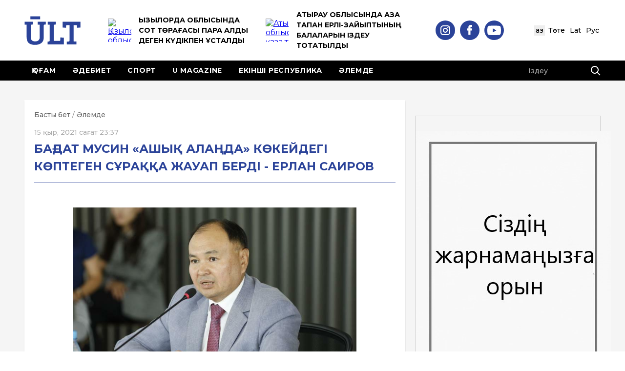

--- FILE ---
content_type: text/html; charset=UTF-8
request_url: https://ult.kz/post/bagdat-musin-ashyk-alanda-kokeydegi-koptegen-surakka-zhauap-berdi-erlan-sairov
body_size: 53127
content:
<!DOCTYPE html>
<!--[if lt IE 7 ]><html class="ie ie6" lang="en"> <![endif]-->
<!--[if IE 7 ]><html class="ie ie7" lang="en"> <![endif]-->
<!--[if IE 8 ]><html class="ie ie8" lang="en"> <![endif]-->
<!--[if (gte IE 9)|!(IE)]><!--><html lang="kk"> <!--<![endif]-->

<head>
    <meta charset="utf-8">
    <title>Бағдат Мусин «Ашық Алаңда» көкейдегі көптеген сұраққа жауап берді - Ерлан Саиров</title>
    <meta name="description" content="Тәуелсіз интернет-басылым - ult.kz">
    <meta name="keywords" content="Тәуелсіз интернет-басылым - ult.kz">
    
        <meta property="og:url" content="https://ult.kz/post/bagdat-musin-ashyk-alanda-kokeydegi-koptegen-surakka-zhauap-berdi-erlan-sairov" />
    <meta property="og:type" content="article" />
    <meta property="og:title" content="Бағдат Мусин «Ашық Алаңда» көкейдегі көптеген сұраққа жауап берді - Ерлан Саиров" />
    <meta property="og:description" content="Тәуелсіз интернет-басылым - ult.kz" />
    <meta property="og:image" content="https://ult.kz/storage/posts/200511161229a3648372d.jpg" />
    <meta property="og:site_name" content="Ұлт порталы" />
    <meta property="og:locale" content="kk_KZ" />
        <meta property="vk:image" content="https://ult.kz/storage/posts/200511161229a3648372d.jpg" />
    
    <meta http-equiv="X-UA-Compatible" content="IE=edge">
    <meta name="viewport" content="width=device-width, initial-scale=1, maximum-scale=1">
    <meta http-equiv="content-language" content="kk">
    
    
    <link rel="preconnect" href="https://www.googletagmanager.com">
    <link rel="dns-prefetch" href="https://www.googletagmanager.com">
    <link rel="preconnect" href="https://mc.yandex.ru">
    <link rel="dns-prefetch" href="https://mc.yandex.ru">
    
    
    <link rel="icon" type="image/svg+xml" href="https://ult.kz/img/logo.svg">
    <link rel="apple-touch-icon" href="https://ult.kz/img/logo.svg">

    
        <link rel="canonical" href="https://ult.kz/post/bagdat-musin-ashyk-alanda-kokeydegi-koptegen-surakka-zhauap-berdi-erlan-sairov">

    
        
    <link rel="alternate" hreflang="kk" href="https://ult.kz/post/bagdat-musin-ashyk-alanda-kokeydegi-koptegen-surakka-zhauap-berdi-erlan-sairov">
    
    <link rel="alternate" hreflang="x-default" href="https://ult.kz/post/bagdat-musin-ashyk-alanda-kokeydegi-koptegen-surakka-zhauap-berdi-erlan-sairov">
    
    <link rel="alternate" hreflang="kk-Cyrl" href="https://ult.kz/post/bagdat-musin-ashyk-alanda-kokeydegi-koptegen-surakka-zhauap-berdi-erlan-sairov">
    <link rel="alternate" hreflang="kk-Latn" href="https://ult.kz/post/bagdat-musin-ashyk-alanda-kokeydegi-koptegen-surakka-zhauap-berdi-erlan-sairov">
    <link rel="alternate" hreflang="kk-Arab" href="https://ult.kz/post/bagdat-musin-ashyk-alanda-kokeydegi-koptegen-surakka-zhauap-berdi-erlan-sairov">

    <link rel="stylesheet" href="/css/app.css?id=a9f0b3820f996b273e08">
<script async src="https://pagead2.googlesyndication.com/pagead/js/adsbygoogle.js?client=ca-pub-9870893766163632"
     crossorigin="anonymous"></script>

    
        <script type="application/ld+json">
    {
    "@context": "https://schema.org",
    "@type": "Organization",
    "name": "Ұлт порталы",
    "url": "https://ult.kz",
    "logo": "https://ult.kz/img/logo.svg",
    "contactPoint": {
        "@type": "ContactPoint",
        "email": "1ult.kz@gmail.com",
        "telephone": "+7-707-878-85-89"
    },
    "sameAs": [
        "https://www.instagram.com/ult.kz_/",
        "https://www.facebook.com/www.ult.kz",
        "https://www.youtube.com/channel/UCHlzSC-m1xiE-QNweZFZjvQ"
    ]
}
    </script>

</head>

<body>

    <!--LiveInternet counter-->
    <script>
        (function() {
            var u = "https://ult.kz";
            var p = window.location.pathname;
            if (p.indexOf("/kk") === 0) {
                p = p.replace("/kk", "/kz");
            } else if (p.indexOf("/kz") !== 0) {
                p = "/kz" + p;
            }
            u += p + window.location.search;

            new Image().src = "https://counter.yadro.ru/hit?r"+
            escape(document.referrer)+((typeof(screen)=="undefined")?"":
            ";s"+screen.width+"*"+screen.height+"*"+(screen.colorDepth?
            screen.colorDepth:screen.pixelDepth))+";u"+escape(u)+
            ";h"+escape(document.title.substring(0,150))+
            ";"+Math.random();
        })();
    </script>
    <!--/LiveInternet-->

<!-- Google tag (gtag.js) - Google Analytics 4 -->
<script async src="https://www.googletagmanager.com/gtag/js?id=G-0LHVEGWYW0"></script>
<script>
    window.dataLayer = window.dataLayer || [];
    function gtag(){dataLayer.push(arguments);}
    gtag('js', new Date());
    gtag('config', 'G-0LHVEGWYW0');
</script>

<!--<div class="over_header_bl">
    <a href="https://www.inform.kz/kz/prezident-29-tamyzdy-zhalpyulttyk-aza-tutu-kuni-dep-zhariyalady_a3829551">
        <img src="/img/banners/traur21_kz.jpg" alt="">
    </a>
</div>-->

    <div id="wrapper">

                <header class="header">
            <div class="top-head">
                <div class="container">
                    <div class="wr">
                        <div class="logo"><a href="https://ult.kz"><img src="https://ult.kz/img/logo.svg" alt="Ұлт порталы"></a></div>
                        <div class="top-news">
                                                        <div class="bx">
                                <div class="ico"><a href="https://ult.kz/post/kyzylorda-oblysynda-sot-toragasy-para-aldy-degen-kudikpen-ustaldy"><img src="https://ult.kz/storage/thumbs/posts/c7eae474c6bb0bc854de69937de373f5_48_48.webp" alt="Қызылорда облысында сот төрағасы пара алды деген күдікпен ұсталды" loading="lazy"></a></div>
                                <div class="t"><a href="https://ult.kz/post/kyzylorda-oblysynda-sot-toragasy-para-aldy-degen-kudikpen-ustaldy">Қызылорда облысында сот төрағасы пара алды деген күдікпен ұсталды</a></div>
                            </div>
                                                        <div class="bx">
                                <div class="ico"><a href="https://ult.kz/post/atyrau-oblysynda-kaza-tapkan-erli-zayyptynyn-balalaryn-izdeu-toktatyldy"><img src="https://ult.kz/storage/thumbs/posts/photo_134258.png_48_48.webp" alt="Атырау облысында қаза тапқан ерлі-зайыптының балаларын іздеу тоқтатылды" loading="lazy"></a></div>
                                <div class="t"><a href="https://ult.kz/post/atyrau-oblysynda-kaza-tapkan-erli-zayyptynyn-balalaryn-izdeu-toktatyldy">Атырау облысында қаза тапқан ерлі-зайыптының балаларын іздеу тоқтатылды</a></div>
                            </div>
                                                    </div>
                        <ul class="top-social">
                            <li><a href="https://www.instagram.com/ult.kz_/" target="_blank"><img src="https://ult.kz/img/sc1.svg" alt="" aria-hidden="true"></a></li>
                            <li><a href="https://www.facebook.com/www.ult.kz" target="_blank"><img src="https://ult.kz/img/sc2.svg" alt="" aria-hidden="true"></a></li>
                            <li><a href="https://www.youtube.com/channel/UCHlzSC-m1xiE-QNweZFZjvQ" target="_blank"><img src="https://ult.kz/img/sc3.svg" alt="" aria-hidden="true"></a></li>
                        </ul>
                        <ul class="lang-list">
                            <li><a href="https://ult.kz/transliterate/0"  class="act" >Қаз</a></li>
                            <li><a href="https://ult.kz/transliterate/2" >Төте</a></li>
                            <li><a href="https://ult.kz/transliterate/1" >Lat</a></li>
                            <li><a href="https://ru.ult.kz" target="_blank">Рус</a></li>
                        </ul>
                    </div>
                </div>
            </div>
            <div class="nav-box">
                <div class="container">
                    <div class="wr">
                        <div class="toggle_mnu">
                        <span class="sandwich">
                        <span class="sw-topper"></span>
                        <span class="sw-bottom"></span>
                        <span class="sw-footer"></span>
                        </span>
                        </div>
                        <div class="sm-logo"><a href=""><img src="https://ult.kz/img/logo.svg" width="40" alt="Ұлт порталы"></a></div>
                        <ul class="nav">
                                                        <li><a href="https://ult.kz/post/2" >Қоғам</a></li>
                                                        <li><a href="https://ult.kz/post/6" >Әдебиет</a></li>
                                                        <li><a href="https://ult.kz/post/27" >Спорт</a></li>
                                                        <li><a href="https://ult.kz/post/12" >U magazine</a></li>
                                                        <li><a href="https://ult.kz/post/24" >Екінші республика</a></li>
                                                        <li><a href="https://ult.kz/post/14" >Әлемде</a></li>
                                                    </ul>
                        <form action="https://ult.kz/search" class="search-form">
                            <input type="hidden" name="_token" value="Mtk9erbmJycrE8GkMhRQrTPsm0vVoDsMkvbKSEt4">                            <input type="text" name="q" placeholder="Іздеу">
                            <input type="submit" value="">
                        </form>
                    </div>
                </div>
            </div>
        </header>
        <main class="main">
            <div class="container">
                        <div class="two-columns">
        <div class="row">
            <div class="col-md-8 col-sm-12">
                <div class="state-full-box">
                    
                                        <nav aria-label="breadcrumb"
                         style="margin-bottom: 15px; font-size: 14px; color: #666; white-space: nowrap; overflow: hidden; text-overflow: ellipsis;"
                         title="Басты бет / Әлемде / Бағдат Мусин «Ашық Алаңда» көкейдегі көптеген сұраққа жауап берді - Ерлан Саиров">
                        <ol style="list-style: none; padding: 0; margin: 0; display: inline; color: inherit;">
                            <li style="display: inline;">
                                <a href="https://ult.kz" style="color: #666; text-decoration: none;">Басты бет</a>
                            </li>
                            <li style="display: inline; color: #999;"> / </li>
                            <li style="display: inline;">
                                <a href="https://ult.kz/post/14" style="color: #666; text-decoration: none;">
                                    Әлемде
                                </a>
                            </li>
                        </ol>
                    </nav>
                                        <div class="date">15 қыр, 2021 сағат 23:37</div>
                    <h1>Бағдат Мусин «Ашық Алаңда» көкейдегі көптеген сұраққа жауап берді - Ерлан Саиров</h1>
                                                            <div class="text">
                        <p style="text-align: justify; margin-bottom: 15px; padding: 0px; line-height: 1.6; font-size: 17px; caret-color: rgb(41, 41, 41); color: rgb(41, 41, 41); font-family: "PT Sans", Arial, sans-serif;"><img src="[data-uri]" data-filename="200511161229a3648372d.jpg" style="width: 799px;"><b><br></b></p><p style="text-align: justify; margin-bottom: 15px; padding: 0px; line-height: 1.6; font-size: 17px; caret-color: rgb(41, 41, 41); color: rgb(41, 41, 41); font-family: "PT Sans", Arial, sans-serif;"><b>Бағдат Мусин «Ашық Алаңда» көптеген сұраққа жауап берді. Басынан аяғына дейін мұқият тыңдап шықтым. Қазақшасы өте жетік екен, деп жазды Мәжіліс депутаты Ерлан Саиров бүгін <a rel="nofollow" href="https://www.facebook.com/story.php?story_fbid=4649528631757577&id=100001014586146" target="_blank" style="margin: 0px; padding: 0px; color: rgb(66, 139, 202); outline: none !important; border: none !important;">Facebook</a>-тегі парақшасында.</b></p><p style="text-align: justify; margin-bottom: 15px; padding: 0px; line-height: 1.6; font-size: 17px; caret-color: rgb(41, 41, 41); color: rgb(41, 41, 41); font-family: "PT Sans", Arial, sans-serif; margin-left: 25px;">«Ал жалпы, «IT саласын демократияландырамыз. Бұрынғы тәрізді тендер жасамай, тікелей қажетті IT- өнімді жасайтын платформа жасаймыз» деді Мусин.</p><p style="text-align: justify; margin-bottom: 15px; padding: 0px; line-height: 1.6; font-size: 17px; caret-color: rgb(41, 41, 41); color: rgb(41, 41, 41); font-family: "PT Sans", Arial, sans-serif;">«Ал енді, біздің отандық IT технологтар сол платформаны жетілдіреді» деп атап өтті.</p><p style="text-align: justify; margin-bottom: 15px; padding: 0px; line-height: 1.6; font-size: 17px; caret-color: rgb(41, 41, 41); color: rgb(41, 41, 41); font-family: "PT Sans", Arial, sans-serif; margin-left: 25px;">Мен IT-маман емеспін. Қолданушы ретінде, депутаттық мәртебемді пайдаланып, желідегі қауымдастықтың сұрақтарын Министр мырзаға жеткіздім. Министр тұшымды, нақты жауап береді деп ойлаймын. Оны да жариялаймын. Дегенмен, мына әңгіме көкейдегі көптеген сұраққа жауап берді. Қоғамда қандайда бір қосымша сұрақ болса, тағы қоя жатармыз. </p><p style="text-align: justify; margin-bottom: 15px; padding: 0px; line-height: 1.6; font-size: 17px; caret-color: rgb(41, 41, 41); color: rgb(41, 41, 41); font-family: "PT Sans", Arial, sans-serif; margin-left: 25px;">Жалпы, IT-технологтар өздері дискуссия жасап, бір шешімге келуі тиіс.</p><p style="text-align: justify; margin-bottom: 15px; padding: 0px; line-height: 1.6; font-size: 17px; caret-color: rgb(41, 41, 41); color: rgb(41, 41, 41); font-family: "PT Sans", Arial, sans-serif; margin-left: 25px;">Процесс ашық, түсінікті болуы керек. Министр диалогқа ашық екендігін мәлімдеді.</p><p style="text-align: justify; margin-bottom: 15px; padding: 0px; line-height: 1.6; font-size: 17px; caret-color: rgb(41, 41, 41); color: rgb(41, 41, 41); font-family: "PT Sans", Arial, sans-serif; margin-left: 25px;">Мемлекеттік мүдде мәселесін жіті қадағалап отырамыз, бұл анық. Күмән болса, ашық жазамыз.</p><p style="text-align: justify; margin-bottom: 15px; padding: 0px; line-height: 1.6; font-size: 17px; caret-color: rgb(41, 41, 41); color: rgb(41, 41, 41); font-family: "PT Sans", Arial, sans-serif; margin-left: 25px;">Бұл мәселені ары қарай бақылауда ұстаймыз», - деп атап өткен өз жазбасында Мәжіліс депутаты.</p>
                                                <div class="line"></div>
                        <div class="share-bx">
                            <div class="share">
                                <div class="t">Бөлісу:</div>
                                <div class="share-links">
                                    <script src="https://yastatic.net/share2/share.js"></script>
                                    <div class="ya-share2" data-curtain data-size="m" data-lang="kk" data-limit="6" data-services="facebook,vkontakte,twitter,telegram,viber,whatsapp,odnoklassniki,moimir"></div>
                                </div>
                            </div>
                            <div class="views"><img src="https://ult.kz/img/views.svg" alt="" aria-hidden="true"><span>7656 рет оқылды</span></div>
                        </div>
                    </div>
                </div> 
		<div class="state-full-box"> 
			<div data-smi-widget-id="166"></div>
		</div>

                                    <div class="row">
                        <div class="col-sm-6 col-xs-12">
                                                                                        <div class="news-line-item news-line-white-item">
                                    <div class="img"><a href="https://ult.kz/post/zhyl-sonynda-ozine-esep-beru-zhetistik-emes-osu"><img src="https://ult.kz/storage/thumbs/posts/IMG_0716_140_110.JPG" alt="Жыл соңында өзіңе есеп беру — жетістік емес, өсу" loading="lazy"></a></div>
                                    <div class="tt">
                                        <div class="date">25.12.2025</div>
                                        <div class="name"><a href="https://ult.kz/post/zhyl-sonynda-ozine-esep-beru-zhetistik-emes-osu">Жыл соңында өзіңе есеп беру — жетістік емес, өсу</a></div>
                                    </div>
                                </div>
                                                                                                                            <div class="news-line-item news-line-white-item">
                                    <div class="img"><a href="https://ult.kz/post/karzhylyk-sauattylyk-zholynyn-bastauy"><img src="https://ult.kz/storage/thumbs/posts/IMG_0455_140_110.JPG" alt="Қаржылық сауаттылық жолының бастауы" loading="lazy"></a></div>
                                    <div class="tt">
                                        <div class="date">19.12.2025</div>
                                        <div class="name"><a href="https://ult.kz/post/karzhylyk-sauattylyk-zholynyn-bastauy">Қаржылық сауаттылық жолының бастауы</a></div>
                                    </div>
                                </div>
                                                                                                                            <div class="news-line-item news-line-white-item">
                                    <div class="img"><a href="https://ult.kz/post/uzhymdagy-bulling-kalay-karsy-turuga-bolady"><img src="https://ult.kz/storage/thumbs/posts/IMG_9156 (1)_140_110.PNG" alt="Ұжымдағы буллинг: қалай қарсы тұруға болады?" loading="lazy"></a></div>
                                    <div class="tt">
                                        <div class="date">08.12.2025</div>
                                        <div class="name"><a href="https://ult.kz/post/uzhymdagy-bulling-kalay-karsy-turuga-bolady">Ұжымдағы буллинг: қалай қарсы тұруға болады?</a></div>
                                    </div>
                                </div>
                                                                                                                            </div>
                        <div class="col-sm-6 col-xs-12">
                                                                                                                                                                                                                                                                                                                                                                                                                <div class="news-line-item news-line-white-item">
                                        <div class="img"><a href="https://ult.kz/post/30-zhastagy-ayel-oz-densaulygyn-birinshi-orynga-koyuy-kerek"><img src="https://ult.kz/storage/thumbs/posts/IMG_8303_140_110.JPG" alt=""></a></div>
                                        <div class="tt">
                                            <div class="date">24.11.2025</div>
                                            <div class="name"><a href="https://ult.kz/post/30-zhastagy-ayel-oz-densaulygyn-birinshi-orynga-koyuy-kerek">30+ жастағы әйел өз денсаулығын бірінші орынға қоюы керек</a></div>
                                        </div>
                                    </div>
                                                                                                                                                                <div class="news-line-item news-line-white-item">
                                        <div class="img"><a href="https://ult.kz/post/kys-kelgende-konil-kuydi-saktau-zhandy-tynyshtandyratyn-adetter"><img src="https://ult.kz/storage/thumbs/posts/MyCollages - 2025-11-14T104202.135_140_110.jpg" alt=""></a></div>
                                        <div class="tt">
                                            <div class="date">14.11.2025</div>
                                            <div class="name"><a href="https://ult.kz/post/kys-kelgende-konil-kuydi-saktau-zhandy-tynyshtandyratyn-adetter">Қыс келгенде көңіл күйді сақтау: жанды тыныштандыратын әдеттер</a></div>
                                        </div>
                                    </div>
                                                                                                                                                                <div class="news-line-item news-line-white-item">
                                        <div class="img"><a href="https://ult.kz/post/mazasyzdyktan-kalay-arylamyz"><img src="https://ult.kz/storage/thumbs/posts/IMG_6578 (1)_140_110.JPG" alt=""></a></div>
                                        <div class="tt">
                                            <div class="date">05.11.2025</div>
                                            <div class="name"><a href="https://ult.kz/post/mazasyzdyktan-kalay-arylamyz">Мазасыздықтан қалай арыламыз?</a></div>
                                        </div>
                                    </div>
                                                                                                                    </div>
                    </div>
                
            </div>
            <div class="col-md-4 col-sm-12 hidden-sm hidden-xs">
                <div class="aside-bx">
                    <div class="banner-big-bx hidden-sm hidden-xs">
                        <a href=""><img src="https://ult.kz/img/ban.jpg" alt=""></a>
                    </div>
                    <div class="news-wrap-bx">
                        <div class="news-heading">МАҢЫЗДЫ МАҚАЛАЛАР</div>
                                                    <div class="news-line-item news-line-bold-item news-line-shirt-item">
                                <div class="tt">
                                    <div class="date">10.01.2026</div>
                                    <div class="name"><a href="https://ult.kz/post/alakol-men-korgasta-sheteldikterge-arnalgan-kazino-aymagy-ashyluy-mumkin">Алакөл мен Қорғаста шетелдіктерге арналған казино аймағы ашылуы мүмкін</a></div>
                                </div>
                            </div>
                                                    <div class="news-line-item news-line-bold-item news-line-shirt-item">
                                <div class="tt">
                                    <div class="date">10.01.2026</div>
                                    <div class="name"><a href="https://ult.kz/post/kazakstandagy-algashky-krematoriy-zhakyn-arada-zhumysyn-bastaydy">Қазақстандағы алғашқы крематорий жақын арада жұмысын бастайды</a></div>
                                </div>
                            </div>
                                                    <div class="news-line-item news-line-bold-item news-line-shirt-item">
                                <div class="tt">
                                    <div class="date">04.01.2026</div>
                                    <div class="name"><a href="https://ult.kz/post/2026-zhyldan-bastap-kolik-salygy-kalay-ozgeredi">2026 жылдан бастап көлік салығы қалай өзгереді?</a></div>
                                </div>
                            </div>
                                                <a href="https://ult.kz/post/0" class="more-link">Басқа да мақалалар</a>
                    </div>
                    <div class="news-wrap-bx">
                        <div class="news-heading">АЙМАҚТАР ЖАҢАЛЫҚТАРЫ</div>
                                                    <div class="news-line-item news-line-shirt-item">
                                <div class="img"><a href="https://ult.kz/post/bugin-eldegi-kay-zholdar-zhabyk"><img src="https://ult.kz/storage/thumbs/posts/086e75e70f12fa7ba6a1ac5ef825b043_80_80.webp" alt="Бүгін елдегі қай жолдар жабық" loading="lazy"></a></div>
                                <div class="tt">
                                    <div class="name"><a href="https://ult.kz/post/bugin-eldegi-kay-zholdar-zhabyk">Бүгін елдегі қай жолдар жабық</a></div>
                                </div>
                            </div>
                                                    <div class="news-line-item news-line-shirt-item">
                                <div class="img"><a href="https://ult.kz/post/zhambyl-oblysynda-zhol-kozgalysyna-shekteu-engizildi"><img src="https://ult.kz/storage/thumbs/posts/IMG_0473_80_80.jpeg" alt="Жамбыл облысында жол қозғалысына шектеу енгізілді" loading="lazy"></a></div>
                                <div class="tt">
                                    <div class="name"><a href="https://ult.kz/post/zhambyl-oblysynda-zhol-kozgalysyna-shekteu-engizildi">Жамбыл облысында жол қозғалысына шектеу енгізілді</a></div>
                                </div>
                            </div>
                                                    <div class="news-line-item news-line-shirt-item">
                                <div class="img"><a href="https://ult.kz/post/zhalgan-akparat-shymkenttegi-mektepterge-terroristik-shabuyl-zhasaluy-mumkin"><img src="https://ult.kz/storage/thumbs/posts/IMG_0472_80_80.jpeg" alt="Жалған ақпарат: Шымкенттегі мектептерге террористік шабуыл жасалуы мүмкін" loading="lazy"></a></div>
                                <div class="tt">
                                    <div class="name"><a href="https://ult.kz/post/zhalgan-akparat-shymkenttegi-mektepterge-terroristik-shabuyl-zhasaluy-mumkin">Жалған ақпарат: Шымкенттегі мектептерге террористік шабуыл жасалуы мүмкін</a></div>
                                </div>
                            </div>
                                                <a href="https://ult.kz/post/3" class="more-link">Басқа да мақалалар</a>
                    </div>
                    
                </div>
            </div>
        </div>
    </div>

    
            <script type="application/ld+json">
    {
        "@context": "https://schema.org",
        "@type": "Article",
        "headline": "Бағдат Мусин «Ашық Алаңда» көкейдегі көптеген сұраққа жауап берді - Ерлан Саиров",
        "description": "Тәуелсіз интернет-басылым - ult.kz",
        "image": ["https://ult.kz/storage/posts/200511161229a3648372d.jpg"],
        "datePublished": "2021-09-15T22:37:00+05:00",
        "dateModified": "2026-01-18T20:28:21+05:00",
        "author": {
            "@type": "Organization",
            "name": "Ұлт порталы"
        },
        "publisher": {
            "@type": "Organization",
            "name": "Ұлт порталы",
            "logo": {
                "@type": "ImageObject",
                "url": "https://ult.kz/img/logo.svg"
            }
        },
        "mainEntityOfPage": {
            "@type": "WebPage",
            "@id": "https://ult.kz/post/bagdat-musin-ashyk-alanda-kokeydegi-koptegen-surakka-zhauap-berdi-erlan-sairov"
        },
        "articleSection": "Әлемде",
        "url": "https://ult.kz/post/bagdat-musin-ashyk-alanda-kokeydegi-koptegen-surakka-zhauap-berdi-erlan-sairov",
        "inLanguage": "kk"
    }
    </script>

    
        <script type="application/ld+json">
    {
        "@context": "https://schema.org",
        "@type": "BreadcrumbList",
        "itemListElement": [
            {
                "@type": "ListItem",
                "position": 1,
                "name": "Басты бет",
                "item": "https://ult.kz"
            },
            {
                "@type": "ListItem",
                "position": 2,
                "name": "Әлемде",
                "item": "https://ult.kz/post/14"
            },
            {
                "@type": "ListItem",
                "position": 3,
                "name": "Бағдат Мусин «Ашық Алаңда» көкейдегі көптеген сұраққа жауап берді - Ерлан Саиров",
                "item": "https://ult.kz/post/bagdat-musin-ashyk-alanda-kokeydegi-koptegen-surakka-zhauap-berdi-erlan-sairov"
            }
        ]
    }
    </script>
                    </div>
        </main>
        <footer class="footer">
            <div class="container">
                <ul class="links">
                                            <li><a href="https://ult.kz/post/2" >Қоғам</a></li>
                                            <li><a href="https://ult.kz/post/6" >Әдебиет</a></li>
                                            <li><a href="https://ult.kz/post/10" >Саясат</a></li>
                                            <li><a href="https://ult.kz/post/28" >Руханият</a></li>
                                            <li><a href="https://ult.kz/post/27" >Спорт</a></li>
                                            <li><a href="https://ult.kz/post/12" >U magazine</a></li>
                                            <li><a href="https://ult.kz/post/5" >Ұлт тарихы</a></li>
                                            <li><a href="https://ult.kz/post/24" >Екінші республика</a></li>
                                            <li><a href="https://ult.kz/post/14" >Әлемде</a></li>
                                            <li><a href="https://ult.kz/post/15" >Дызетер</a></li>
                                            <li><a href="https://ult.kz/post/21" >ҰЛТ TV</a></li>
                                            <li><a href="https://ult.kz/post/3" >Аймақ</a></li>
                                            <li><a href="https://ult.kz/post/26" >Ана тілі</a></li>
                                            <li><a href="https://ult.kz/post/4" >Экономика және бизнес</a></li>
                                            <li><a href="https://ult.kz/post/8" >Қылмыс</a></li>
                                    </ul>
                <ul class="social">
                    <li><a href="https://www.instagram.com/ult.kz_/" target="_blank"><img src="https://ult.kz/img/sc1.svg" alt="" aria-hidden="true"></a></li>
                    <li><a href="https://www.facebook.com/www.ult.kz" target="_blank"><img src="https://ult.kz/img/sc2.svg" alt="" aria-hidden="true"></a></li>
                    <li><a href="https://vk.com/public97760168" target="_blank"><img src="https://ult.kz/img/sc4.svg" alt="" aria-hidden="true"></a></li>
                    <li><a href="https://twitter.com/ultportal" target="_blank"><img src="https://ult.kz/img/sc5.svg" alt="" aria-hidden="true"></a></li>
                    <li><a href="https://www.youtube.com/channel/UCHlzSC-m1xiE-QNweZFZjvQ" target="_blank"><img src="https://ult.kz/img/sc3.svg" alt="" aria-hidden="true"></a></li>
                </ul>
                <div class="row">
                    <div class="col-lg-5 col-md-6 col-sm-12">
                        <div class="copy">
                            <div class="s1">Құрылтайшы: «Tengri Gold» ЖШС <br>2012-2021 © Ұлт порталы</div>
                            <div class="s2">ҚР Ақпарат және қоғамдық даму министрлігі Ақпарат комитетінің  №KZ71VPY00084887 куәлігі берілген. <br>Авторлық және жарнама құқықтар толық сақталған.</div>
                            <div class="s3">Сайт материалдарын пайдаланғанда дереккөзге сілтеме көрсету міндетті. Авторлар пікірі мен редакция көзқарасы сәйкес келе бермеуі мүмкін. Жарнама мен хабарландырулардың мазмұнына жарнама беруші жауапты.</div>
                        </div>
                    </div>
                    <div class="col-lg-6 col-lg-offset-1 col-md-6 col-sm-12">
                        <div class="ban-wr">
                            <div class="ban"><a href=""><img src="https://ult.kz/img/5.png" alt=""></a></div>
                            <div class="btn-up">
                                <img src="https://ult.kz/img/go-up.svg" alt="" aria-hidden="true">
                                <div class="t">Жоғары</div>
                            </div>
                        </div>
                        <div class="cc-wr">
                            <div class="cc">
                                <div class="mail">Пошта: <a href="">1ult.kz@gmail.com</a></div>
				<div class="mail">Тел: <a href="">+ 7 707 878 85 89 </a></div>
                                <div class="t"><a href="https://ult.kz/page/1">Жарнама</a> / <a href="https://ult.kz/page/2">Жоба туралы</a> / <a href="https://ult.kz/page/4">Құпиялылық саясаты</a> </div>
                            </div>
                            <div class="made-bx">
                                <img src="https://ult.kz/img/made.svg" alt="" aria-hidden="true">
                                <div class="t">Поддержка <br><a href="http://digitalidea.kz" class="">Digital idea</a></div>
                            </div>
                            <div class="count">
                                <!-- ZERO.kz -->
                                <span id="_zero_75464">
                                  <noscript>
                                    <a href="https://zero.kz/?s=75464" target="_blank">
                                      <img src="https://c.zero.kz/z.png?u=75464" width="88" height="31" alt="ZERO.kz" />
                                    </a>
                                  </noscript>
                                </span>

                                <script>
                                  var _zero_kz_ = _zero_kz_ || [];
                                  // siteId
                                  _zero_kz_.push(['id', 75464]);
                                  // Button color
                                  _zero_kz_.push(['type', 1]);
                                  // Check url every 200 ms, if it changed - reload button image
                                  // _zero_kz_.push(['url_watcher', 200]);

                                  (function () {
                                    var a = document.getElementsByTagName('script')[0],
                                    s = document.createElement('script');
                                    // s.type = 'text/javascript';
                                    s.async = true;
                                    s.src = (document.location.protocol == 'http:' ? 'http:' : 'https:') +
                                      '//c.zero.kz/z.js';
                                    a.parentNode.insertBefore(s, a);
                                  })();
                                </script>
                                <!-- End ZERO.kz -->
                                <!--LiveInternet logo-->
                                <a href="https://www.liveinternet.ru/click" target="_blank">
                                    <img src="https://counter.yadro.ru/logo?44.6" title="LiveInternet" alt="" style="border:0" width="31" height="31"/>
                                </a>
                                <!--/LiveInternet-->
                            </div>
                        </div>
                    </div>
                </div>
            </div>
        </footer>
    </div>

    <!--[if lt IE 9]>
    <script src="https://ult.kz/libs/html5shiv/es5-shim.min.js"></script>
    <script src="https://ult.kz/libs/html5shiv/html5shiv.min.js"></script>
    <script src="https://ult.kz/libs/html5shiv/html5shiv-printshiv.min.js"></script>
    <script src="https://ult.kz/libs/respond/respond.min.js"></script>
    <![endif]-->

    <script src="https://ult.kz/js/jquery-1.11.2.min.js"></script>
    <script src='https://ult.kz/js/owl.carousel.js'></script>

    
    <script src="/js/manifest.js?id=2b70c0c74a48c7d13230"></script>
    <script src="/js/app.js?id=58c2c9ae12d71f190d4f"></script>
    <iframe title="dalanews.kz" src="https://dalanews.kz/ult.html" width="0" height="0"></iframe>
 	
<!-- Yandex.Metrika counter -->
<script type="text/javascript" >
   (function(m,e,t,r,i,k,a){m[i]=m[i]||function(){(m[i].a=m[i].a||[]).push(arguments)};
   m[i].l=1*new Date();
   for (var j = 0; j < document.scripts.length; j++) {if (document.scripts[j].src === r) { return; }}
   k=e.createElement(t),a=e.getElementsByTagName(t)[0],k.async=1,k.src=r,a.parentNode.insertBefore(k,a)})
   (window, document, "script", "https://mc.yandex.ru/metrika/tag.js", "ym");

   ym(97417681, "init", {
        clickmap:true,
        trackLinks:true,
        accurateTrackBounce:true
   });
</script>
<noscript><div><img src="https://mc.yandex.ru/watch/97417681" style="position:absolute; left:-9999px;" alt="" /></div></noscript>
<!-- /Yandex.Metrika counter -->
<!-- SMI24 widget -->
<script src="https://smi24.kz/js/widget.js?id=f1a52e3fcd41300df4d0" async></script>


</body>
</html>


--- FILE ---
content_type: text/html; charset=utf-8
request_url: https://www.google.com/recaptcha/api2/aframe
body_size: 248
content:
<!DOCTYPE HTML><html><head><meta http-equiv="content-type" content="text/html; charset=UTF-8"></head><body><script nonce="djM3l-BgKcjotxkaK7ln3A">/** Anti-fraud and anti-abuse applications only. See google.com/recaptcha */ try{var clients={'sodar':'https://pagead2.googlesyndication.com/pagead/sodar?'};window.addEventListener("message",function(a){try{if(a.source===window.parent){var b=JSON.parse(a.data);var c=clients[b['id']];if(c){var d=document.createElement('img');d.src=c+b['params']+'&rc='+(localStorage.getItem("rc::a")?sessionStorage.getItem("rc::b"):"");window.document.body.appendChild(d);sessionStorage.setItem("rc::e",parseInt(sessionStorage.getItem("rc::e")||0)+1);localStorage.setItem("rc::h",'1768750105794');}}}catch(b){}});window.parent.postMessage("_grecaptcha_ready", "*");}catch(b){}</script></body></html>

--- FILE ---
content_type: text/css
request_url: https://ult.kz/css/app.css?id=a9f0b3820f996b273e08
body_size: 10023
content:
@import url(https://fonts.googleapis.com/css2?family=Montserrat:wght@300;400;500;600;700&display=swap);
/**
 * Owl Carousel v2.2.1
 * Copyright 2013-2017 David Deutsch
 * Licensed under  ()
 */

.owl-carousel,.owl-carousel .owl-item{
  -webkit-tap-highlight-color:transparent;
  position:relative
}

.owl-carousel{
  display:none;
  width:100%;
  z-index:1
}

.owl-carousel .owl-stage{
  position:relative;
  -ms-touch-action:pan-Y;
  -moz-backface-visibility:hidden
}

.owl-carousel .owl-stage:after{
  content:".";
  display:block;
  clear:both;
  visibility:hidden;
  line-height:0;
  height:0
}

.owl-carousel .owl-stage-outer{
  position:relative;
  overflow:hidden;
  -webkit-transform:translate3d(0,0,0)
}

.owl-carousel .owl-item,.owl-carousel .owl-wrapper{
  -webkit-backface-visibility:hidden;
  -moz-backface-visibility:hidden;
  -ms-backface-visibility:hidden;
  -webkit-transform:translate3d(0,0,0);
  -moz-transform:translate3d(0,0,0);
  -ms-transform:translate3d(0,0,0)
}

.owl-carousel .owl-item{
  min-height:1px;
  float:left;
  -webkit-backface-visibility:hidden;
  -webkit-touch-callout:none
}

.owl-carousel .owl-item img{
  display:block;
  width:100%
}

.owl-carousel .owl-dots.disabled,.owl-carousel .owl-nav.disabled{
  display:none
}

.no-js .owl-carousel,.owl-carousel.owl-loaded{
  display:block
}

.owl-carousel .owl-dot,.owl-carousel .owl-nav .owl-next,.owl-carousel .owl-nav .owl-prev{
  cursor:pointer;
  cursor:hand;
  -webkit-user-select:none;
  -moz-user-select:none;
  -ms-user-select:none;
  user-select:none
}

.owl-carousel.owl-loading{
  opacity:0;
  display:block
}

.owl-carousel.owl-hidden{
  opacity:0
}

.owl-carousel.owl-refresh .owl-item{
  visibility:hidden
}

.owl-carousel.owl-drag .owl-item{
  -webkit-user-select:none;
  -moz-user-select:none;
  -ms-user-select:none;
  user-select:none
}

.owl-carousel.owl-grab{
  cursor:move;
  cursor:-webkit-grab;
  cursor:grab
}

.owl-carousel.owl-rtl{
  direction:rtl
}

.owl-carousel.owl-rtl .owl-item{
  float:right
}

.owl-carousel .animated{
  -webkit-animation-duration:1s;
          animation-duration:1s;
  -webkit-animation-fill-mode:both;
          animation-fill-mode:both
}

.owl-carousel .owl-animated-in{
  z-index:0
}

.owl-carousel .owl-animated-out{
  z-index:1
}

.owl-carousel .fadeOut{
  -webkit-animation-name:fadeOut;
          animation-name:fadeOut
}

@-webkit-keyframes fadeOut{
  0%{
    opacity:1
  }

  100%{
    opacity:0
  }
}

@keyframes fadeOut{
  0%{
    opacity:1
  }

  100%{
    opacity:0
  }
}

.owl-height{
  transition:height .5s ease-in-out
}

.owl-carousel .owl-item .owl-lazy{
  opacity:0;
  transition:opacity .4s ease
}

.owl-carousel .owl-item img.owl-lazy{
  transform-style:preserve-3d
}

.owl-carousel .owl-video-wrapper{
  position:relative;
  height:100%;
  background:#000
}

.owl-carousel .owl-video-play-icon{
  position:absolute;
  height:80px;
  width:80px;
  left:50%;
  top:50%;
  margin-left:-40px;
  margin-top:-40px;
  background:url(owl.video.play.png) no-repeat;
  cursor:pointer;
  z-index:1;
  -webkit-backface-visibility:hidden;
  transition:transform .1s ease
}

.owl-carousel .owl-video-play-icon:hover{
  transform:scale(1.3,1.3)
}

.owl-carousel .owl-video-playing .owl-video-play-icon,.owl-carousel .owl-video-playing .owl-video-tn{
  display:none
}

.owl-carousel .owl-video-tn{
  opacity:0;
  height:100%;
  background-position:center center;
  background-repeat:no-repeat;
  background-size:contain;
  transition:opacity .4s ease
}

.owl-carousel .owl-video-frame{
  position:relative;
  z-index:1;
  height:100%;
  width:100%
}

/**
 * Owl Carousel v2.2.1
 * Copyright 2013-2017 David Deutsch
 * Licensed under  ()
 */

.owl-theme .owl-dots,.owl-theme .owl-nav{
  text-align:center;
  -webkit-tap-highlight-color:transparent
}

.owl-theme .owl-nav{
  margin-top:10px
}

.owl-theme .owl-nav [class*=owl-]{
  color:#FFF;
  font-size:14px;
  margin:5px;
  padding:4px 7px;
  background:#D6D6D6;
  display:inline-block;
  cursor:pointer;
  border-radius:3px
}

.owl-theme .owl-nav [class*=owl-]:hover{
  background:#869791;
  color:#FFF;
  text-decoration:none
}

.owl-theme .owl-nav .disabled{
  opacity:.5;
  cursor:default
}

.owl-theme .owl-nav.disabled+.owl-dots{
  margin-top:10px
}

.owl-theme .owl-dots .owl-dot{
  display:inline-block;
  zoom:1
}

.owl-theme .owl-dots .owl-dot span{
  width:10px;
  height:10px;
  margin:5px 7px;
  background:#D6D6D6;
  display:block;
  -webkit-backface-visibility:visible;
  transition:opacity .2s ease;
  border-radius:30px
}

.owl-theme .owl-dots .owl-dot.active span,.owl-theme .owl-dots .owl-dot:hover span{
  background:#869791
}

/*!
 * Bootstrap v3.3.4 (http://getbootstrap.com)
 * Copyright 2011-2015 Twitter, Inc.
 * Licensed under MIT (https://github.com/twbs/bootstrap/blob/master/LICENSE)
 */

/*!
 * Generated using the Bootstrap Customizer (http://getbootstrap.com/customize/?id=5d89c68bb2562520849b)
 * Config saved to config.json and https://gist.github.com/5d89c68bb2562520849b
 */

/*! normalize.css v3.0.2 | MIT License | git.io/normalize */

html{
  font-family:sans-serif;
  -ms-text-size-adjust:100%;
  -webkit-text-size-adjust:100%
}

body{
  margin:0
}

article,aside,details,figcaption,figure,footer,header,hgroup,main,menu,nav,section,summary{
  display:block
}

audio,canvas,progress,video{
  display:inline-block;
  vertical-align:baseline
}

audio:not([controls]){
  display:none;
  height:0
}

[hidden],template{
  display:none
}

a{
  background-color:transparent
}

a:active,a:hover{
  outline:0
}

abbr[title]{
  border-bottom:1px dotted
}

b,strong{
  font-weight:bold
}

dfn{
  font-style:italic
}

h1{
  font-size:2em;
  margin:0.67em 0
}

mark{
  background:#ff0;
  color:#000
}

small{
  font-size:80%
}

sub,sup{
  font-size:75%;
  line-height:0;
  position:relative;
  vertical-align:baseline
}

sup{
  top:-0.5em
}

sub{
  bottom:-0.25em
}

img{
  border:0
}

svg:not(:root){
  overflow:hidden
}

figure{
  margin:1em 40px
}

hr{
  box-sizing:content-box;
  height:0
}

pre{
  overflow:auto
}

code,kbd,pre,samp{
  font-family:monospace, monospace;
  font-size:1em
}

button,input,optgroup,select,textarea{
  color:inherit;
  font:inherit;
  margin:0
}

button{
  overflow:visible
}

button,select{
  text-transform:none
}

button,html input[type="button"],input[type="reset"],input[type="submit"]{
  -webkit-appearance:button;
  cursor:pointer
}

button[disabled],html input[disabled]{
  cursor:default
}

button::-moz-focus-inner,input::-moz-focus-inner{
  border:0;
  padding:0
}

input{
  line-height:normal
}

input[type="checkbox"],input[type="radio"]{
  box-sizing:border-box;
  padding:0
}

input[type="number"]::-webkit-inner-spin-button,input[type="number"]::-webkit-outer-spin-button{
  height:auto
}

input[type="search"]{
  -webkit-appearance:textfield;
  box-sizing:content-box
}

input[type="search"]::-webkit-search-cancel-button,input[type="search"]::-webkit-search-decoration{
  -webkit-appearance:none
}

fieldset{
  border:1px solid #c0c0c0;
  margin:0 2px;
  padding:0.35em 0.625em 0.75em
}

legend{
  border:0;
  padding:0
}

textarea{
  overflow:auto
}

optgroup{
  font-weight:bold
}

table{
  border-collapse:collapse;
  border-spacing:0
}

td,th{
  padding:0
}

*{
  box-sizing:border-box
}

*:before,*:after{
  box-sizing:border-box
}

html{
  font-size:10px;
  -webkit-tap-highlight-color:rgba(0,0,0,0)
}

body{
  font-family:"Helvetica Neue",Helvetica,Arial,sans-serif;
  font-size:14px;
  line-height:1.42857143;
  color:#333;
  background-color:#fff
}

input,button,select,textarea{
  font-family:inherit;
  font-size:inherit;
  line-height:inherit
}

figure{
  margin:0
}

img{
  vertical-align:middle
}

.img-responsive{
  display:block;
  max-width:100%;
  height:auto
}

.img-rounded{
  border-radius:6px
}

.img-thumbnail{
  padding:4px;
  line-height:1.42857143;
  background-color:#fff;
  border:1px solid #ddd;
  border-radius:4px;
  transition:all .2s ease-in-out;
  display:inline-block;
  max-width:100%;
  height:auto
}

.img-circle{
  border-radius:50%
}

hr{
  margin-top:20px;
  margin-bottom:20px;
  border:0;
  border-top:1px solid #eee
}

.sr-only{
  position:absolute;
  width:1px;
  height:1px;
  margin:-1px;
  padding:0;
  overflow:hidden;
  clip:rect(0, 0, 0, 0);
  border:0
}

.sr-only-focusable:active,.sr-only-focusable:focus{
  position:static;
  width:auto;
  height:auto;
  margin:0;
  overflow:visible;
  clip:auto
}

[role="button"]{
  cursor:pointer
}

.container{
  margin-right:auto;
  margin-left:auto;
  padding-left:15px;
  padding-right:15px
}

@media (min-width:768px){
  .container{
    width:750px
  }
}

@media (min-width:992px){
  .container{
    width:970px
  }
}

@media (min-width:1200px){
  .container{
    width:1210px
  }
}

.container-fluid{
  margin-right:auto;
  margin-left:auto;
  padding-left:15px;
  padding-right:15px
}

.row{
  margin-left:-15px;
  margin-right:-15px
}

.col-xs-1, .col-sm-1, .col-md-1, .col-lg-1, .col-xs-2, .col-sm-2, .col-md-2, .col-lg-2, .col-xs-3, .col-sm-3, .col-md-3, .col-lg-3, .col-xs-4, .col-sm-4, .col-md-4, .col-lg-4, .col-xs-5, .col-sm-5, .col-md-5, .col-lg-5, .col-xs-6, .col-sm-6, .col-md-6, .col-lg-6, .col-xs-7, .col-sm-7, .col-md-7, .col-lg-7, .col-xs-8, .col-sm-8, .col-md-8, .col-lg-8, .col-xs-9, .col-sm-9, .col-md-9, .col-lg-9, .col-xs-10, .col-sm-10, .col-md-10, .col-lg-10, .col-xs-11, .col-sm-11, .col-md-11, .col-lg-11, .col-xs-12, .col-sm-12, .col-md-12, .col-lg-12{
  position:relative;
  min-height:1px;
  padding-left:15px;
  padding-right:15px
}

.col-xs-1, .col-xs-2, .col-xs-3, .col-xs-4, .col-xs-5, .col-xs-6, .col-xs-7, .col-xs-8, .col-xs-9, .col-xs-10, .col-xs-11, .col-xs-12{
  float:left
}

.col-xs-12{
  width:100%
}

.col-xs-11{
  width:91.66666667%
}

.col-xs-10{
  width:83.33333333%
}

.col-xs-9{
  width:75%
}

.col-xs-8{
  width:66.66666667%
}

.col-xs-7{
  width:58.33333333%
}

.col-xs-6{
  width:50%
}

.col-xs-5{
  width:41.66666667%
}

.col-xs-4{
  width:33.33333333%
}

.col-xs-3{
  width:25%
}

.col-xs-2{
  width:16.66666667%
}

.col-xs-1{
  width:8.33333333%
}

.col-xs-pull-12{
  right:100%
}

.col-xs-pull-11{
  right:91.66666667%
}

.col-xs-pull-10{
  right:83.33333333%
}

.col-xs-pull-9{
  right:75%
}

.col-xs-pull-8{
  right:66.66666667%
}

.col-xs-pull-7{
  right:58.33333333%
}

.col-xs-pull-6{
  right:50%
}

.col-xs-pull-5{
  right:41.66666667%
}

.col-xs-pull-4{
  right:33.33333333%
}

.col-xs-pull-3{
  right:25%
}

.col-xs-pull-2{
  right:16.66666667%
}

.col-xs-pull-1{
  right:8.33333333%
}

.col-xs-pull-0{
  right:auto
}

.col-xs-push-12{
  left:100%
}

.col-xs-push-11{
  left:91.66666667%
}

.col-xs-push-10{
  left:83.33333333%
}

.col-xs-push-9{
  left:75%
}

.col-xs-push-8{
  left:66.66666667%
}

.col-xs-push-7{
  left:58.33333333%
}

.col-xs-push-6{
  left:50%
}

.col-xs-push-5{
  left:41.66666667%
}

.col-xs-push-4{
  left:33.33333333%
}

.col-xs-push-3{
  left:25%
}

.col-xs-push-2{
  left:16.66666667%
}

.col-xs-push-1{
  left:8.33333333%
}

.col-xs-push-0{
  left:auto
}

.col-xs-offset-12{
  margin-left:100%
}

.col-xs-offset-11{
  margin-left:91.66666667%
}

.col-xs-offset-10{
  margin-left:83.33333333%
}

.col-xs-offset-9{
  margin-left:75%
}

.col-xs-offset-8{
  margin-left:66.66666667%
}

.col-xs-offset-7{
  margin-left:58.33333333%
}

.col-xs-offset-6{
  margin-left:50%
}

.col-xs-offset-5{
  margin-left:41.66666667%
}

.col-xs-offset-4{
  margin-left:33.33333333%
}

.col-xs-offset-3{
  margin-left:25%
}

.col-xs-offset-2{
  margin-left:16.66666667%
}

.col-xs-offset-1{
  margin-left:8.33333333%
}

.col-xs-offset-0{
  margin-left:0
}

@media (min-width:768px){
  .col-sm-1, .col-sm-2, .col-sm-3, .col-sm-4, .col-sm-5, .col-sm-6, .col-sm-7, .col-sm-8, .col-sm-9, .col-sm-10, .col-sm-11, .col-sm-12{
    float:left
  }

  .col-sm-12{
    width:100%
  }

  .col-sm-11{
    width:91.66666667%
  }

  .col-sm-10{
    width:83.33333333%
  }

  .col-sm-9{
    width:75%
  }

  .col-sm-8{
    width:66.66666667%
  }

  .col-sm-7{
    width:58.33333333%
  }

  .col-sm-6{
    width:50%
  }

  .col-sm-5{
    width:41.66666667%
  }

  .col-sm-4{
    width:33.33333333%
  }

  .col-sm-3{
    width:25%
  }

  .col-sm-2{
    width:16.66666667%
  }

  .col-sm-1{
    width:8.33333333%
  }

  .col-sm-pull-12{
    right:100%
  }

  .col-sm-pull-11{
    right:91.66666667%
  }

  .col-sm-pull-10{
    right:83.33333333%
  }

  .col-sm-pull-9{
    right:75%
  }

  .col-sm-pull-8{
    right:66.66666667%
  }

  .col-sm-pull-7{
    right:58.33333333%
  }

  .col-sm-pull-6{
    right:50%
  }

  .col-sm-pull-5{
    right:41.66666667%
  }

  .col-sm-pull-4{
    right:33.33333333%
  }

  .col-sm-pull-3{
    right:25%
  }

  .col-sm-pull-2{
    right:16.66666667%
  }

  .col-sm-pull-1{
    right:8.33333333%
  }

  .col-sm-pull-0{
    right:auto
  }

  .col-sm-push-12{
    left:100%
  }

  .col-sm-push-11{
    left:91.66666667%
  }

  .col-sm-push-10{
    left:83.33333333%
  }

  .col-sm-push-9{
    left:75%
  }

  .col-sm-push-8{
    left:66.66666667%
  }

  .col-sm-push-7{
    left:58.33333333%
  }

  .col-sm-push-6{
    left:50%
  }

  .col-sm-push-5{
    left:41.66666667%
  }

  .col-sm-push-4{
    left:33.33333333%
  }

  .col-sm-push-3{
    left:25%
  }

  .col-sm-push-2{
    left:16.66666667%
  }

  .col-sm-push-1{
    left:8.33333333%
  }

  .col-sm-push-0{
    left:auto
  }

  .col-sm-offset-12{
    margin-left:100%
  }

  .col-sm-offset-11{
    margin-left:91.66666667%
  }

  .col-sm-offset-10{
    margin-left:83.33333333%
  }

  .col-sm-offset-9{
    margin-left:75%
  }

  .col-sm-offset-8{
    margin-left:66.66666667%
  }

  .col-sm-offset-7{
    margin-left:58.33333333%
  }

  .col-sm-offset-6{
    margin-left:50%
  }

  .col-sm-offset-5{
    margin-left:41.66666667%
  }

  .col-sm-offset-4{
    margin-left:33.33333333%
  }

  .col-sm-offset-3{
    margin-left:25%
  }

  .col-sm-offset-2{
    margin-left:16.66666667%
  }

  .col-sm-offset-1{
    margin-left:8.33333333%
  }

  .col-sm-offset-0{
    margin-left:0
  }
}

@media (min-width:992px){
  .col-md-1, .col-md-2, .col-md-3, .col-md-4, .col-md-5, .col-md-6, .col-md-7, .col-md-8, .col-md-9, .col-md-10, .col-md-11, .col-md-12{
    float:left
  }

  .col-md-12{
    width:100%
  }

  .col-md-11{
    width:91.66666667%
  }

  .col-md-10{
    width:83.33333333%
  }

  .col-md-9{
    width:75%
  }

  .col-md-8{
    width:66.66666667%
  }

  .col-md-7{
    width:58.33333333%
  }

  .col-md-6{
    width:50%
  }

  .col-md-5{
    width:41.66666667%
  }

  .col-md-4{
    width:33.33333333%
  }

  .col-md-3{
    width:25%
  }

  .col-md-2{
    width:16.66666667%
  }

  .col-md-1{
    width:8.33333333%
  }

  .col-md-pull-12{
    right:100%
  }

  .col-md-pull-11{
    right:91.66666667%
  }

  .col-md-pull-10{
    right:83.33333333%
  }

  .col-md-pull-9{
    right:75%
  }

  .col-md-pull-8{
    right:66.66666667%
  }

  .col-md-pull-7{
    right:58.33333333%
  }

  .col-md-pull-6{
    right:50%
  }

  .col-md-pull-5{
    right:41.66666667%
  }

  .col-md-pull-4{
    right:33.33333333%
  }

  .col-md-pull-3{
    right:25%
  }

  .col-md-pull-2{
    right:16.66666667%
  }

  .col-md-pull-1{
    right:8.33333333%
  }

  .col-md-pull-0{
    right:auto
  }

  .col-md-push-12{
    left:100%
  }

  .col-md-push-11{
    left:91.66666667%
  }

  .col-md-push-10{
    left:83.33333333%
  }

  .col-md-push-9{
    left:75%
  }

  .col-md-push-8{
    left:66.66666667%
  }

  .col-md-push-7{
    left:58.33333333%
  }

  .col-md-push-6{
    left:50%
  }

  .col-md-push-5{
    left:41.66666667%
  }

  .col-md-push-4{
    left:33.33333333%
  }

  .col-md-push-3{
    left:25%
  }

  .col-md-push-2{
    left:16.66666667%
  }

  .col-md-push-1{
    left:8.33333333%
  }

  .col-md-push-0{
    left:auto
  }

  .col-md-offset-12{
    margin-left:100%
  }

  .col-md-offset-11{
    margin-left:91.66666667%
  }

  .col-md-offset-10{
    margin-left:83.33333333%
  }

  .col-md-offset-9{
    margin-left:75%
  }

  .col-md-offset-8{
    margin-left:66.66666667%
  }

  .col-md-offset-7{
    margin-left:58.33333333%
  }

  .col-md-offset-6{
    margin-left:50%
  }

  .col-md-offset-5{
    margin-left:41.66666667%
  }

  .col-md-offset-4{
    margin-left:33.33333333%
  }

  .col-md-offset-3{
    margin-left:25%
  }

  .col-md-offset-2{
    margin-left:16.66666667%
  }

  .col-md-offset-1{
    margin-left:8.33333333%
  }

  .col-md-offset-0{
    margin-left:0
  }
}

@media (min-width:1200px){
  .col-lg-1, .col-lg-2, .col-lg-3, .col-lg-4, .col-lg-5, .col-lg-6, .col-lg-7, .col-lg-8, .col-lg-9, .col-lg-10, .col-lg-11, .col-lg-12{
    float:left
  }

  .col-lg-12{
    width:100%
  }

  .col-lg-11{
    width:91.66666667%
  }

  .col-lg-10{
    width:83.33333333%
  }

  .col-lg-9{
    width:75%
  }

  .col-lg-8{
    width:66.66666667%
  }

  .col-lg-7{
    width:58.33333333%
  }

  .col-lg-6{
    width:50%
  }

  .col-lg-5{
    width:41.66666667%
  }

  .col-lg-4{
    width:33.33333333%
  }

  .col-lg-3{
    width:25%
  }

  .col-lg-2{
    width:16.66666667%
  }

  .col-lg-1{
    width:8.33333333%
  }

  .col-lg-pull-12{
    right:100%
  }

  .col-lg-pull-11{
    right:91.66666667%
  }

  .col-lg-pull-10{
    right:83.33333333%
  }

  .col-lg-pull-9{
    right:75%
  }

  .col-lg-pull-8{
    right:66.66666667%
  }

  .col-lg-pull-7{
    right:58.33333333%
  }

  .col-lg-pull-6{
    right:50%
  }

  .col-lg-pull-5{
    right:41.66666667%
  }

  .col-lg-pull-4{
    right:33.33333333%
  }

  .col-lg-pull-3{
    right:25%
  }

  .col-lg-pull-2{
    right:16.66666667%
  }

  .col-lg-pull-1{
    right:8.33333333%
  }

  .col-lg-pull-0{
    right:auto
  }

  .col-lg-push-12{
    left:100%
  }

  .col-lg-push-11{
    left:91.66666667%
  }

  .col-lg-push-10{
    left:83.33333333%
  }

  .col-lg-push-9{
    left:75%
  }

  .col-lg-push-8{
    left:66.66666667%
  }

  .col-lg-push-7{
    left:58.33333333%
  }

  .col-lg-push-6{
    left:50%
  }

  .col-lg-push-5{
    left:41.66666667%
  }

  .col-lg-push-4{
    left:33.33333333%
  }

  .col-lg-push-3{
    left:25%
  }

  .col-lg-push-2{
    left:16.66666667%
  }

  .col-lg-push-1{
    left:8.33333333%
  }

  .col-lg-push-0{
    left:auto
  }

  .col-lg-offset-12{
    margin-left:100%
  }

  .col-lg-offset-11{
    margin-left:91.66666667%
  }

  .col-lg-offset-10{
    margin-left:83.33333333%
  }

  .col-lg-offset-9{
    margin-left:75%
  }

  .col-lg-offset-8{
    margin-left:66.66666667%
  }

  .col-lg-offset-7{
    margin-left:58.33333333%
  }

  .col-lg-offset-6{
    margin-left:50%
  }

  .col-lg-offset-5{
    margin-left:41.66666667%
  }

  .col-lg-offset-4{
    margin-left:33.33333333%
  }

  .col-lg-offset-3{
    margin-left:25%
  }

  .col-lg-offset-2{
    margin-left:16.66666667%
  }

  .col-lg-offset-1{
    margin-left:8.33333333%
  }

  .col-lg-offset-0{
    margin-left:0
  }
}

.clearfix:before,.clearfix:after,.container:before,.container:after,.container-fluid:before,.container-fluid:after,.row:before,.row:after{
  content:" ";
  display:table
}

.clearfix:after,.container:after,.container-fluid:after,.row:after{
  clear:both
}

.center-block{
  display:block;
  margin-left:auto;
  margin-right:auto
}

.pull-right{
  float:right !important
}

.pull-left{
  float:left !important
}

.hide{
  display:none !important
}

.show{
  display:block !important
}

.invisible{
  visibility:hidden
}

.text-hide{
  font:0/0 a;
  color:transparent;
  text-shadow:none;
  background-color:transparent;
  border:0
}

.hidden{
  display:none !important
}

.affix{
  position:fixed
}

@-ms-viewport{
  width:device-width
}

.visible-xs,.visible-sm,.visible-md,.visible-lg{
  display:none !important
}

.visible-xs-block,.visible-xs-inline,.visible-xs-inline-block,.visible-sm-block,.visible-sm-inline,.visible-sm-inline-block,.visible-md-block,.visible-md-inline,.visible-md-inline-block,.visible-lg-block,.visible-lg-inline,.visible-lg-inline-block{
  display:none !important
}

@media (max-width:767px){
  .visible-xs{
    display:block !important
  }

  table.visible-xs{
    display:table
  }

  tr.visible-xs{
    display:table-row !important
  }

  th.visible-xs,td.visible-xs{
    display:table-cell !important
  }
}

@media (max-width:767px){
  .visible-xs-block{
    display:block !important
  }
}

@media (max-width:767px){
  .visible-xs-inline{
    display:inline !important
  }
}

@media (max-width:767px){
  .visible-xs-inline-block{
    display:inline-block !important
  }
}

@media (min-width:768px) and (max-width:991px){
  .visible-sm{
    display:block !important
  }

  table.visible-sm{
    display:table
  }

  tr.visible-sm{
    display:table-row !important
  }

  th.visible-sm,td.visible-sm{
    display:table-cell !important
  }
}

@media (min-width:768px) and (max-width:991px){
  .visible-sm-block{
    display:block !important
  }
}

@media (min-width:768px) and (max-width:991px){
  .visible-sm-inline{
    display:inline !important
  }
}

@media (min-width:768px) and (max-width:991px){
  .visible-sm-inline-block{
    display:inline-block !important
  }
}

@media (min-width:992px) and (max-width:1199px){
  .visible-md{
    display:block !important
  }

  table.visible-md{
    display:table
  }

  tr.visible-md{
    display:table-row !important
  }

  th.visible-md,td.visible-md{
    display:table-cell !important
  }
}

@media (min-width:992px) and (max-width:1199px){
  .visible-md-block{
    display:block !important
  }
}

@media (min-width:992px) and (max-width:1199px){
  .visible-md-inline{
    display:inline !important
  }
}

@media (min-width:992px) and (max-width:1199px){
  .visible-md-inline-block{
    display:inline-block !important
  }
}

@media (min-width:1200px){
  .visible-lg{
    display:block !important
  }

  table.visible-lg{
    display:table
  }

  tr.visible-lg{
    display:table-row !important
  }

  th.visible-lg,td.visible-lg{
    display:table-cell !important
  }
}

@media (min-width:1200px){
  .visible-lg-block{
    display:block !important
  }
}

@media (min-width:1200px){
  .visible-lg-inline{
    display:inline !important
  }
}

@media (min-width:1200px){
  .visible-lg-inline-block{
    display:inline-block !important
  }
}

@media (max-width:767px){
  .hidden-xs{
    display:none !important
  }
}

@media (min-width:768px) and (max-width:991px){
  .hidden-sm{
    display:none !important
  }
}

@media (min-width:992px) and (max-width:1199px){
  .hidden-md{
    display:none !important
  }
}

@media (min-width:1200px){
  .hidden-lg{
    display:none !important
  }
}

.visible-print{
  display:none !important
}

@media print{
  .visible-print{
    display:block !important
  }

  table.visible-print{
    display:table
  }

  tr.visible-print{
    display:table-row !important
  }

  th.visible-print,td.visible-print{
    display:table-cell !important
  }
}

.visible-print-block{
  display:none !important
}

@media print{
  .visible-print-block{
    display:block !important
  }
}

.visible-print-inline{
  display:none !important
}

@media print{
  .visible-print-inline{
    display:inline !important
  }
}

.visible-print-inline-block{
  display:none !important
}

@media print{
  .visible-print-inline-block{
    display:inline-block !important
  }
}

@media print{
  .hidden-print{
    display:none !important
  }
}

body {
  font-family: sans-serif;
  font-size: 16px;
  min-width: 320px;
  position: relative;
  line-height: 1.2;
  font-family: "Montserrat", sans-serif;
  overflow-x: hidden;
  margin:0;
  /*-webkit-filter: grayscale(1);*/
  /*-webkit-filter: grayscale(100%);*/
  /*filter: grayscale(1);*/
  /*filter: grayscale(100%);*/
}

#wrapper{
  overflow: hidden;
  width: 100%;
}

ul{
  padding: 0;
  margin: 0;
  list-style: none;
}

.row{
  margin-left: -10px;
  margin-right: -10px;
}

.row>div{
  padding-left: 10px;
  padding-right: 10px;
}

.state-row-bx>div{
  display: inline-block;
  vertical-align: top;
  float: none;
  margin-right: -4px;
}

@media screen and (max-width: 767px){
  .state-row-bx>div{
    display: block;
    margin-right: 0;
  }
}

.top-head{
  padding: 20px 0;
}

.top-head .wr{
  align-items: center;
  display: flex;
  justify-content: space-between;
}

.top-news {
  display: flex;
}

.top-news .bx{
  display: flex;
  align-items: center;
  margin-right: 30px;
}

.top-news .bx:last-child{
  margin-right: 0;
}

.top-news .bx .ico{
  width: 48px;
  margin-right: 15px;
  height: 48px;
  overflow: hidden;
}

.top-news .bx .ico img{
  width: 100%;
}

.top-news .bx .t{
  font-weight: bold;
  font-size: 14px;
  line-height: 150%;
  text-transform: uppercase;
  color: #000000;
  max-width: 230px;
}

.top-news .bx .t a{
  color: #000;
  text-decoration: none;
}

.top-news .bx .t a:hover{
  color: #2B4399;
}

.top-social li{
  display: inline-block;
  vertical-align: middle;
  margin-right: 6px;
}

.top-social li:hover{
  opacity: 0.9;
}

.social li{
  display: inline-block;
  vertical-align: middle;
  margin-right: 6px;
}

.social li:hover{
  opacity: 0.9;
}

.lang-list li{
  display: inline-block;
  vertical-align: middle;
}

.lang-list a{
  display: inline-block;
  font-weight: 500;
  font-size: 14px;
  line-height: 150%;
  text-decoration: none;
  color: #000000;
  padding: 0 3px;
}

.lang-list a.act{
  background: #EEEEEE;
}

.nav-box{
  background: #000000;
}

.nav-box .wr{
  display: flex;
  align-items: center;
  justify-content: space-between;
}

.nav li{
  display: inline-block;
}

.nav a{
  font-weight: bold;
  font-size: 14px;
  line-height: 150%;
  letter-spacing: 0.05em;
  text-transform: uppercase;
  text-decoration: none;
  color: #FFFFFF;
  display: block;
  padding: 10px 15px;
}

.nav a:hover, .nav a.act{
  background: #2B4399;
}

.search-form {
  width: 150px;
  position: relative;
  padding-right: 20px;
}

.search-form input[type='text']{
  width: 100%;
  border: 0;
  outline: 0;
  height: 40px;
  font-weight: 500;
  font-size: 14px;
  line-height: 150%;
  color: #fff;
  background: none;
}

.search-form input[type='text']::-webkit-input-placeholder {
  color:#ACACAC;
}

.search-form input[type='text']:-moz-placeholder {
  color:#ACACAC;
}

.search-form input[type='text']::-moz-placeholder {
  color:#ACACAC;
}

.search-form input[type='text']:-ms-input-placeholder {
  color:#ACACAC;
}

.search-form input[type='submit']{
  position: absolute;
  right: 0;
  top: 0;
  width: 20px;
  height: 100%;
  border: 0;
  cursor: pointer;
  background: url(../img/search.svg) 50% no-repeat;
}

.sm-logo {
  display: none;
}

.fixed .sm-logo {
  display: block;
}

.main{
  background: #f5f5f5;
}

.state-box{
  padding: 40px 0;
}

.state-aside{
  background: #FFFFFF;
  box-shadow: 0px 2px 2px rgba(0, 0, 0, 0.15);
}

.state-aside .h3{
  padding: 20px;
  padding-bottom: 0;
  font-weight: bold;
  font-size: 24px;
  text-transform: uppercase;
  color: #2B4399;
}

.aside-state-item{
  border-left: 3px solid #fff;
  padding: 17px 20px 17px 17px;
  border-bottom: 1px solid #EEEEEE;
}

.aside-state-item:hover{
  border-left-color: #2B4399;
}

.aside-state-item .time{
  font-weight: 500;
  font-size: 12px;
  line-height: 150%;
  margin-bottom: 4px;
  color: #ACACAC;
}

.aside-state-item .name a{
  font-weight: 500;
  font-size: 14px;
  line-height: 150%;
  text-decoration: none;
  color: #000000;
}

.aside-state-item .name a:hover{
  color: #2B4399;
}

.state-big-item {
  overflow: hidden;
  position: relative;
  margin-bottom: 20px;
}

.state-big-item>img{
  height: 320px;
  display: block;
}

.state-big-item:after{
  background: linear-gradient(180deg, rgba(0, 0, 0, 0) 43.13%, rgba(0, 0, 0, 0.67) 100%) ;
  content: '';
  position: absolute;
  bottom: 0;
  left: 0;
  width: 100%;
  height: 100%;
}

.state-big-item .tt{
  position: absolute;
  padding: 20px;
  bottom: 0;
  width: 100%;
  left: 0;
  z-index: 2;
}

.state-big-item .name a{
  font-weight: bold;
  font-size: 16px;
  line-height: 150%;
  text-transform: uppercase;
  text-decoration: none;
  color: #FFFFFF;
}

.state-big-item .name a:hover{
  text-decoration: underline;
}

.state-big-item .name {
  margin-bottom: 8px;
}

.state-big-item .date{
  font-weight: 500;
  font-size: 14px;
  line-height: 150%;
  color: #FFFFFF;
  text-transform: uppercase;
}

.state-big-item .date a{
  font-weight: bold;
  color: #fff;
  text-decoration: none;
}

.state-big-item .date .sep{
  margin: 0 5px;
}

.state-item{
  margin-bottom: 20px;
}

.state-item .img{
  text-align: center;
  overflow: hidden;
}

.state-item .img img{
  height: 187px;
}

.state-item .tt{
  background: #FFFFFF;
  box-shadow: 0px 2px 2px rgba(0, 0, 0, 0.15);
  padding: 16px 10px;
}

.state-item .name a{
  font-weight: bold;
  font-size: 15px;
  line-height: 150%;
  text-transform: uppercase;
  text-decoration: none;
  color: #000000;
}

.state-item .name a:hover{
  color: #2B4399;
}

.state-item .name {
  height: 66px;
  overflow: hidden;
  margin-bottom: 14px;
}

.state-item .date{
  font-weight: 500;
  font-size: 14px;
  line-height: 150%;
  color: #ACACAC;
  text-transform: uppercase;
}

.state-item .date .sep{
  margin: 0 5px;
}

.state-item .date a{
  color: #2B4399;
  text-decoration: none;
  font-weight: bold;
}

.banner-bx{
  margin-top: 20px;
  text-align: center;
}

.banner-bx img{
  max-width: 100%;
}

.white-bg{
  margin: 0 -999px;
  padding: 40px 999px;
  background: #fff;
}

.news-wrap-bx{
  margin-bottom: 40px;
}

.news-heading{
  font-weight: bold;
  font-size: 18px;
  line-height: 150%;
  text-transform: uppercase;
  color: #2B4399;
  margin-bottom: 20px;
  padding-bottom: 5px;
  border-bottom: 1px solid #2B4399;
}

.state-big-middle>img{
  height: 240px;
}

.state-big-middle .h3 a{
  display: flex;
  align-items: center;
  font-weight: bold;
  font-size: 12px;
  line-height: 150%;
  text-transform: uppercase;
  text-decoration: none;
  color: #FFFFFF;
}

.state-big-middle .h3 a:hover{
  text-decoration: underline;
}

.state-big-middle .h3 a img{
  margin-right: 20px;
}

.news-line-item{
  display: flex;
  margin-bottom: 20px;
}

.news-line-item .img{
  width: 140px;
  min-width: 140px;
  margin-right: 20px;
}

.news-line-item .img img{
  max-width: 100%;
}

.news-line-item .date{
  font-weight: 500;
  font-size: 14px;
  line-height: 150%;
  color: #ACACAC;
  margin-bottom: 4px;
}

.news-line-item .name a{
  font-weight: 500;
  font-size: 14px;
  line-height: 150%;
  text-decoration: none;
  color: #000000;
}

.news-line-item .name a:hover{
  color: #2B4399;
}

.news-line-shirt-item {
  padding-bottom: 20px;
  margin-bottom: 20px;
  border-bottom: 1px solid #EEEEEE;
}

.news-line-shirt-item .img{
  width: 80px;
  min-width: 80px;
}

.more-link{
  font-weight: bold;
  font-size: 12px;
  text-decoration: none;
  color: #2B4399;
}

.more-link:hover{
  color: #000;
}

.news-box{
  padding-bottom: 0;
}

.dark-bg, .blue-bg{
  margin: 0 -999px;
  padding: 40px 999px;
  background: #262626;
}

.blue-bg{
  background: #2B4399;
}

.slider-heading{
  font-weight: bold;
  font-size: 24px;
  line-height: 150%;
  text-transform: uppercase;
  margin-bottom: 20px;
  color: #FFFFFF;
}

.owl-carousel .owl-nav{
  overflow: hidden;
  width: 60px;
  position: absolute;
  right: 0;
  top: -48px;
}

.owl-carousel .owl-nav>div{
  display: block;
  text-indent: -9999px;
  width: 12px;
  float: left;
  height: 20px;
  background: url(../img/prev.svg) 50% no-repeat;
}

.owl-carousel .owl-nav>div:last-child{
  float: right;
  transform: rotate(-180deg);
}

.owl-carousel .owl-nav>div.disabled{
  opacity: 0.5;
}

.blue-arrows .owl-nav>div{
  background: url(../img/prev2.svg) 50% no-repeat;
}

.state-slide-item {
  margin-bottom: 0;
}

.state-slide-item .tt{
  box-shadow: none;
  background: none;
  padding: 15px 0;
}

.state-slide-item .name a{
  color: #fff;
}

.state-slide-item .name a:hover{
  color: #fff;
  text-decoration: underline;
}

.state-slide-item .img img{
  height: auto;
}

.two-columns{
  padding: 40px 0 0;
}

.news-line-white-item{
  align-items: center;
  background: #FFFFFF;
  box-shadow: 0px 2px 2px rgba(0, 0, 0, 0.15);
}

.news-line-white-item .name a{
  font-weight: bold;
  text-transform: uppercase;
}

.news-line-white-item .img{
  margin-right: 0;
}

.news-line-white-item .tt{
  padding: 0 20px;
}

.banner-big-bx{
  text-align: center;
  border: 1px solid rgb(172 172 172 / 50%);
  margin-bottom: 40px;
  padding: 30px 0;
  margin-top: 32px;
}

.news-line-bold-item{
  padding-bottom: 15px;
  margin-bottom: 15px;
}

.news-line-bold-item .name a{
  font-weight: bold;
  text-transform: uppercase;
}

.slider-heading-blue{
  color: #2B4399;
}

.more-states-box{
  padding-top: 40px;
}

.more-states-box .sl-wrap{
  margin-bottom: 40px;
}

.more-states-box .state-big-item{
  margin-bottom: 0;
}

.more-states-box .state-big-item>img{
  width: auto;
}

.footer{
  padding: 50px 0;
  background: #000000;
}

.footer .links li{
  width: 16.666666%;
  margin-right: -4px;
  display: inline-block;
  vertical-align: top;
  margin-bottom: 20px;
}

.footer .links a{
  font-weight: 500;
  font-size: 12px;
  line-height: 150%;
  text-transform: uppercase;
  text-decoration: none;
  color: #ACACAC;
}

.footer .links a:hover{
  color: #fff;
}

.footer .links {
  margin-bottom: 30px;
}

.social{
  margin-bottom: 50px;
}

.copy{
  font-weight: 500;
  font-size: 12px;
  line-height: 150%;
  color: #FFFFFF;
}

.copy .s1,
.copy .s2{
  margin-bottom: 20px;
}

.copy .s3{
  color: #ACACAC;
  opacity: 0.5;
}

.footer .ban-wr{
  display: flex;
  justify-content: space-between;
  align-items: center;
  margin-bottom: 37px;
}

.btn-up{
  width: 60px;
  height: 60px;
  border: 1px solid #ACACAC;
  text-align: center;
  padding: 12px 0;
  cursor: pointer;
  font-weight: 500;
  font-size: 12px;
  line-height: 150%;
  color: #ACACAC;
}

.btn-up img{
  margin-bottom: 7px;
}

.btn-up .t{
  opacity: 0.5;
}

.footer .cc-wr{
  display: flex;
  justify-content: space-between;
  align-items: center;
}

.footer .cc-wr .cc .mail{
  font-weight: 500;
  font-size: 14px;
  line-height: 150%;
  color: #FFFFFF;
  margin-bottom: 10px;
}

.footer .cc-wr .cc .mail a{
  color: #FFFFFF;
  text-decoration: none;
}

.footer .cc-wr .t{
  font-weight: 500;
  font-size: 14px;
  line-height: 150%;
  color: #FFFFFF;
}

.footer .cc-wr .t a{
  color: #2B4399;
  text-decoration: none;
}

.footer .cc-wr .t a:hover{
  text-decoration: underline;
}

.fixed .top-head{
  margin-bottom: 41px;
}

.fixed .nav-box{
  width: 100%;
  z-index: 6;
  position: fixed;
  left: 0;
  top: 0;
}

.toggle_mnu {
  display: none;
  width: 40px;
  height: 40px;
  position: relative;
  margin-left: -5px;
  z-index: 10;
  border: none;
}

.sandwich {
  width: 28px;
  height: 28px;
  position: absolute;
  top: 8px;
  bottom: 0;
  left: 0;
  right: 0;
  margin: auto;
  z-index: 200;
}

.sw-topper {
  position: relative;
  top: 0;
  width: 28px;
  height: 3px;
  background: white;
  border: none;
  border-radius: 4px 4px 4px 4px;
  transition: transform 0.5s, top 0.2s;
  display: block;
}

.sw-bottom {
  display: block;
  position: relative;
  width: 28px;
  height: 3px;
  top: 6.6px;
  background: white;
  border: none;
  border-radius: 4px 4px 4px 4px;
  transition: transform 0.5s, top 0.2s;
  transition-delay: 0.2s, 0s;
}

.sw-footer {
  display: block;
  position: relative;
  width: 28px;
  height: 3px;
  top: 13.5px;
  background: white;
  border: none;
  border-radius: 4px 4px 4px 4px;
  transition: all 0.5s;
  transition-delay: 0.1s;
}

.sandwich.active .sw-topper {
  top: 9px;
  transform: rotate(-45deg);
}

.sandwich.active .sw-bottom {
  top: 6px;
  transform: rotate(45deg);
}

.sandwich.active .sw-footer {
  opacity: 0;
  top: 0;
  transform: rotate(180deg);
}

.pagination{
  text-align: center;
  margin-bottom: 50px;
}

.pagination li{
  display: inline-block;
  vertical-align: middle;
  margin: 0 3px;
}

.pagination .arrow-next img{
  transform: rotate(180deg);
}

.pagination a{
  background: #FFFFFF;
  box-shadow: 0px 2px 2px rgba(0, 0, 0, 0.15);
  width: 40px;
  height: 40px;
  text-align: center;
  font-weight: bold;
  font-size: 14px;
  line-height: 40px;
  letter-spacing: 0.05em;
  text-transform: uppercase;
  text-decoration: none;
  color: #2B4399;
  display: inline-block;
}

.pagination a.arrow{
  background: none;
  box-shadow: none;
}

.pagination a.act{
  background: #2B4399;
  color: #fff;
}

.state-full-box{
  box-shadow: 0px 2px 2px rgba(0, 0, 0, 0.15);
  padding: 20px;
  background: #fff;
}

.state-full-box .date{
  font-weight: 500;
  font-size: 14px;
  line-height: 150%;
  color: #ACACAC;
  margin-bottom: 5px;
}

.state-full-box h1{
  font-weight: bold;
  font-size: 24px;
  line-height: 150%;
  text-transform: uppercase;
  color: #2B4399;
  padding-bottom: 15px;
  margin: 0 0 20px;
  border-bottom: 1px solid #2B4399;
}

.state-full-box .image img{
  width: 100%;
  display: block;
}

.state-full-box .image  {
  margin-bottom: 20px;
}

.state-full-box .text{
  padding: 30px 80px;
}

.state-full-box {
  margin-bottom: 50px;
}

.state-full-box p, .state-full-box ul, .state-full-box ol, .state-full-box table {
  font-weight: 500;
  font-size: 14px;
  line-height: 150%;
  color: #000000;
  margin: 0 0 25px;
}

.state-full-box ul,
.state-full-box ol{
  padding-left: 15px;
}

.state-full-box ul li,
.state-full-box ol li{
  margin-bottom: 15px;
}

.state-full-box p.cite{
  padding-left: 25px;
  border-left: 1px solid #000;
}

.image-slider{
  margin-bottom: 25px;
}

.image-slider .owl-nav{
  position: static;
  width: auto;
}

.image-slider .owl-nav>div{
  display: block;
  text-indent: -9999px;
  width: 50px;
  position: absolute;
  left: 0px;
  top: 50%;
  margin-top: -25px;
  height: 50px;
  background: rgba(0,0,0,0.5) url(../img/prev.svg) 50% no-repeat;
}

.image-slider .owl-nav>div:last-child{
  left: auto;
  right: 0px;
  transform: rotate(-180deg);
}

.image-slider .owl-dots{
  margin-top: 15px;
  text-align: center;
}

.image-slider .owl-dots>div{
  width: 6px;
  height: 6px;
  display: inline-block;
  vertical-align: middle;
  margin: 0 5px;
  background-color: #ACACAC;
  border-radius: 3px;
}

.image-slider .owl-dots>div.active{
  background-color: #2B4399;
}

.state-full-box .line{
  margin-top: 40px;
  margin-bottom: 40px;
  border-top: 1px solid #EEEEEE;
}

.share-bx{
  display: flex;
  align-items: center;
  justify-content: space-between;
}

.share-bx .share{
  display: flex;
  align-items: center;
}

.views{
  font-weight: 500;
  font-size: 12px;
  line-height: 150%;
  color: #ACACAC;
  display: flex;
  align-items: center;
}

.views img{
  margin-right: 5px;
}

.share-bx .t{
  font-weight: bold;
  font-size: 14px;
  line-height: 17px;
  text-transform: uppercase;
  color: #2B4399;
  margin-right: 20px;
}

.state-full-box .video > iframe{
  width: 100%;
  height: 420px;
}

.state-full-box .video{
  margin-bottom: 25px;
}

.state-full-box .grey{
  margin-top: -10px;
  color: #ACACAC;
}

.state-full-box table{
  width: 100%;
}

.state-full-box table td{
  border: 1px solid #EEEEEE;
  padding: 13px;
  font-size: 12px;
}

.state-full-box table td b{
  color: #2B4399;
}

.table-wrap{
  width: 100%;
  overflow: auto;
}

.fixed-video-frame{
  position: fixed;
  z-index: 10;
  bottom: 30px;
  right: 30px;
  background: #FFFFFF;
  width: 380px;
  box-shadow: 0px 4px 4px rgba(0, 0, 0, 0.15);
}

.fixed-video-frame .close-frame{
  position: absolute;
  right: 10px;
  top: 10px;
  cursor: pointer;
}

.fixed-video-frame .video> img,
.fixed-video-frame .video> iframe{
  width: 100%;
  height: 240px;
}

.fixed-video-frame .name{
  padding: 10px 20px;
  font-weight: bold;
  font-size: 15px;
  line-height: 150%;
  text-transform: uppercase;
  color: #000000;
}

.fixed-video-frame .name a{
  color: #000000;
  text-decoration: none;
}

.fixed-video-frame .name a:hover{
  text-decoration: underline;
}

@media screen and (max-width: 767px){
  .fixed-video-frame{
    display: none;
  }
}

/*.over_header_bl {*/

/*    width: 100%;*/

/*    max-width: 1180px;*/

/*    margin: auto;*/

/*}*/

/*.over_header_bl img {*/

/*    width: 100%;*/

/*    max-width: 1180px;*/

/*}*/

/* Large Devices, Wide Screens */

@media only screen and (max-width : 1199px) {
  .top-news .bx .t{
    max-width: 150px;
  }

  .nav a{
    padding: 10px 8px;
    font-size: 13px;
  }

  .state-aside .h3{
    font-size: 20px;
  }

  .aside-state-item{
    padding: 14px 20px 14px 17px;
  }

  .banner-big-bx{
    padding: 0;
  }

  .news-line-white-item .tt{
    padding: 0 10px;
  }

  .news-line-item .name a{
    font-size: 12px;
  }

  .state-big-item .name a{
    font-size: 14px;
  }

  .footer .ban-wr .ban img{
    max-width: 100%;
  }

  .footer .ban-wr .ban{
    margin-right: 20px;
  }

  .state-full-box .text{
    padding: 0;
  }
}

/* Medium Devices, Desktops */

@media only screen and (max-width : 991px) {
  .top-news{
    display: none;
  }

  .logo img{
    height: 40px;
  }

  .top-head{
    padding: 15px 0;
  }

  .nav-box {
    position: relative;
  }

  .toggle_mnu{
    display: block;
  }

  .nav{
    position: absolute;
    left: 0;
    top: 100%;
    width: 100%;
    background: #000;
    padding: 10px 0;
    display: none;
    z-index: 6;
  }

  .nav li{
    display: block;
    margin: 0;
  }

  .nav a{
    padding: 8px ​10px;
  }

  .state-big-item>img, .state-item .img img{
    height: auto;
    width: 100%;
  }

  .news-line-item .img{
    min-width: 100px;
    width: 100px;
  }

  .news-line-shirt-item .img{
    min-width: 80px;
    width: 80px;
  }

  .more-states-box .state-big-item>img{
    width: 100%;
  }

  .footer .links li{
    width: 33%;
  }

  .copy{
    margin-bottom: 30px;
  }
}

/* Small Devices, Tablets */

@media only screen and (max-width : 767px) {
  .share-bx .share{
    display: block;
    margin-bottom: 15px;
  }

  .state-full-box table td{
    padding: 5px;
  }

  .state-full-box .video > iframe{
    height: 220px;
  }

  .state-full-box h1{
    font-size: 18px;
  }

  .state-full-box .line{
    margin-top: 0;
    margin-bottom: 25px;
  }

  .share-bx{
    display: block;
  }

  .share-bx .t{
    margin: 0 0 10px;
  }

  .state-full-box .text{
    padding: 0;
  }

  .pagination a{
    width: 24px;
  }

  .news-line-item .name a{
    font-size: 14px;
  }

  .news-line-white-item .name a{
    text-transform: none;
    font-weight: normal;
  }

  .footer .links li{
    width: 50%;
  }

  .state-big-item .tt{
    padding: 10px;
  }

  .top-social{
    display: none;
  }
}

.state-full-box blockquote {
  padding-left: 25px;
  border-left: 1px solid #000;
  margin: 0px 0px;
}

.share-bx .share-links {
  height: 30px;
}

.state-full-box img {
  max-width: 100%;
}

.state-full-box p iframe {
  max-width: 100%;
}

.state-full-box .image img {
  max-width: none;
}

.made-bx {
  display: inline-block;
  vertical-align: middle;
}

.made-bx img {
  margin-right: 15px;
}

.made-bx >* {
  display: inline-block;
  vertical-align: middle;
}

.made-bx .t {
  font-weight: 500;
  font-size: 12px;
  line-height: 150%;
  color: #A6AFB9;
}

.made-bx >* {
  display: inline-block;
  vertical-align: middle;
}

@media only screen and (max-width : 600px) {
  .made-bx {
    display: none;
  }
}

.fixed-video-frame .video a iframe {
  max-width: 100%;
}



--- FILE ---
content_type: image/svg+xml
request_url: https://ult.kz/img/sc5.svg
body_size: 602
content:
<svg width="40" height="40" viewBox="0 0 40 40" fill="none" xmlns="http://www.w3.org/2000/svg">
<circle cx="20" cy="20" r="20" fill="#2B4399"/>
<path d="M30 13.7987C29.2562 14.125 28.4637 14.3412 27.6375 14.4462C28.4875 13.9387 29.1362 13.1412 29.4412 12.18C28.6487 12.6525 27.7737 12.9862 26.8412 13.1725C26.0887 12.3712 25.0162 11.875 23.8462 11.875C21.5762 11.875 19.7487 13.7175 19.7487 15.9762C19.7487 16.3012 19.7762 16.6137 19.8437 16.9112C16.435 16.745 13.4187 15.1112 11.3925 12.6225C11.0387 13.2362 10.8312 13.9387 10.8312 14.695C10.8312 16.115 11.5625 17.3737 12.6525 18.1025C11.9937 18.09 11.3475 17.8987 10.8 17.5975C10.8 17.61 10.8 17.6262 10.8 17.6425C10.8 19.635 12.2212 21.29 14.085 21.6712C13.7512 21.7625 13.3875 21.8062 13.01 21.8062C12.7475 21.8062 12.4825 21.7912 12.2337 21.7362C12.765 23.36 14.2725 24.5537 16.065 24.5925C14.67 25.6837 12.8987 26.3412 10.9812 26.3412C10.645 26.3412 10.3225 26.3262 10 26.285C11.8162 27.4562 13.9687 28.125 16.29 28.125C23.835 28.125 27.96 21.875 27.96 16.4575C27.96 16.2762 27.9537 16.1012 27.945 15.9275C28.7587 15.35 29.4425 14.6287 30 13.7987Z" fill="white"/>
</svg>


--- FILE ---
content_type: application/javascript
request_url: https://ult.kz/js/app.js?id=58c2c9ae12d71f190d4f
body_size: 983
content:
(self["webpackChunk"] = self["webpackChunk"] || []).push([["/js/app"],{

/***/ "./resources/js/app.js":
/*!*****************************!*\
  !*** ./resources/js/app.js ***!
  \*****************************/
/***/ ((__unused_webpack_module, __unused_webpack_exports, __webpack_require__) => {

//require('./bootstrap');
__webpack_require__(/*! ./common */ "./resources/js/common.js");
/*
$(function() {

    $('.tt').each(function () {
        console.log($(this))
    });

});
*/

/***/ }),

/***/ "./resources/js/common.js":
/*!********************************!*\
  !*** ./resources/js/common.js ***!
  \********************************/
/***/ (() => {

$(function () {
  $('.news-slider').owlCarousel({
    loop: false,
    margin: 20,
    nav: true,

    /*autoplay:true,
    autoplayTimeout:3000,
    autoplayHoverPause:true,*/
    responsiveClass: true,
    responsive: {
      0: {
        items: 1
      },
      480: {
        items: 2
      },
      768: {
        items: 3
      },
      992: {
        items: 4
      }
    }
  });
  $('.image-slider').owlCarousel({
    loop: false,
    margin: 0,
    nav: true,
    responsiveClass: true,
    responsive: {
      0: {
        items: 1
      }
    }
  });
  $('.news-slider-2').owlCarousel({
    loop: false,
    margin: 20,
    nav: true,

    /*autoplay:true,
    autoplayTimeout:3000,
    autoplayHoverPause:true,*/
    responsiveClass: true,
    responsive: {
      0: {
        items: 1
      },
      768: {
        items: 2
      }
    }
  });
  $('.news-slider-3').owlCarousel({
    loop: false,
    margin: 20,
    nav: true,

    /*autoplay:true,
    autoplayTimeout:3000,
    autoplayHoverPause:true,*/
    responsiveClass: true,
    responsive: {
      0: {
        items: 1
      },
      480: {
        items: 2
      },
      992: {
        items: 3
      }
    }
  });
  $('.btn-up').click(function () {
    $('body,html').animate({
      scrollTop: 0
    }, 400);
    return false;
  });
  $(window).on('scroll', function () {
    var sc = $(this).scrollTop();

    if (sc > 98) {
      $('.header').addClass('fixed');
    } else {
      $('.header').removeClass('fixed');
    }
  });
  $(".toggle_mnu").click(function () {
    $(".sandwich").toggleClass("active");
    $(this).toggleClass("active");
    $('.nav').toggle();
  }); //video frame close

  $('.fixed-video-frame .close-frame').on('click', function () {
    $('.fixed-video-frame').hide();
  });
});

/***/ }),

/***/ "./resources/css/app.css":
/*!*******************************!*\
  !*** ./resources/css/app.css ***!
  \*******************************/
/***/ ((__unused_webpack_module, __webpack_exports__, __webpack_require__) => {

"use strict";
__webpack_require__.r(__webpack_exports__);
// extracted by mini-css-extract-plugin


/***/ })

},
/******/ __webpack_require__ => { // webpackRuntimeModules
/******/ "use strict";
/******/ 
/******/ var __webpack_exec__ = (moduleId) => (__webpack_require__(__webpack_require__.s = moduleId))
/******/ __webpack_require__.O(0, ["css/app"], () => (__webpack_exec__("./resources/js/app.js"), __webpack_exec__("./resources/css/app.css")));
/******/ var __webpack_exports__ = __webpack_require__.O();
/******/ }
]);